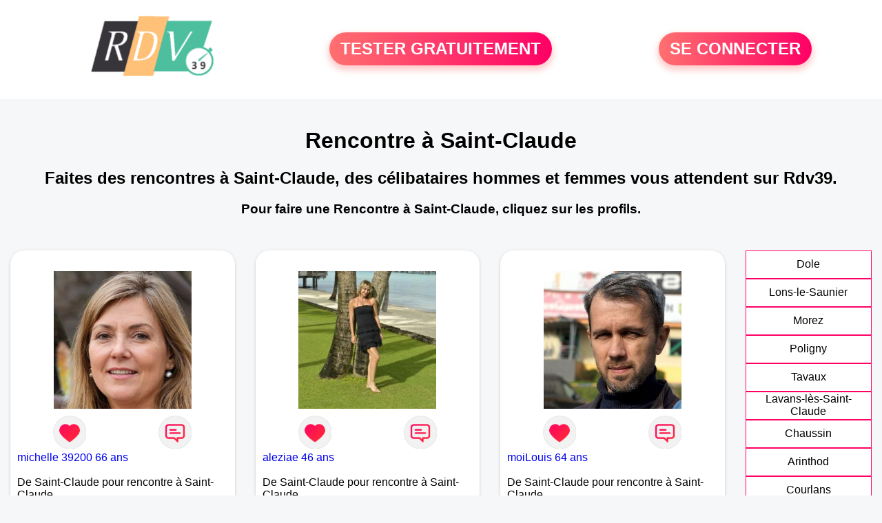

--- FILE ---
content_type: text/html; charset=UTF-8
request_url: https://www.rdv39.fr/rencontre-saint-claude.html
body_size: 6386
content:
<!-- corps-rdv-regional -->
<!DOCTYPE html>
<html lang="fr">
<head>
<title>Rencontre Saint-Claude - Rendez-vous à Saint-Claude entre célibataires seuls du 39</title>
<meta name="description" content="Rencontre à Saint-Claude pour connaître les célibataires souhaitant découvrir l'amour dans le 39."/>
<meta name="keywords" content="rencontre Saint-Claude, Saint-Claude rencontre, rencontres Saint-Claude, Saint-Claude rencontres"/>
<meta name="Identifier-URL" content="https://www.rdv39.fr"/>
<meta name="subject" content="Rencontre à Saint-Claude"/>
<meta name="Author" content="Rdv39"/>
<meta name="Creation_date" content="02/03/2010"/>
<meta property='og:title' content="Rencontre Saint-Claude - Rendez-vous à Saint-Claude entre célibataires seuls du 39">
<meta property='og:type' content='website' />
<meta property='og:url' content='https://www.rdv39.fr/rencontre-saint-claude.html'>
<meta property='og:description' content="Rencontre à Saint-Claude pour connaître les célibataires souhaitant découvrir l'amour dans le 39.">
<link rel="canonical" href="https://www.rdv39.fr/rencontre-saint-claude.html">
<link rel='icon' type='image/x-icon' href='./favicon-rdv.ico'>
<meta charset="UTF-8">
<meta name="viewport" content="width=device-width, initial-scale=1.0">
<meta http-equiv="X-UA-Compatible" content="ie=edge">
<META NAME="CLASSIFICATION" CONTENT="rencontre, celibataire, homme cherche femme, amour, amitie, couple, relation, ame soeur">
<meta name="theme-color" content="#f10d86"/>
<link rel='icon' type='image/x-icon' href='./favicon-rdv.ico' />
<link rel="stylesheet" type="text/css" media="screen" href="./assets/font/icons.css">
<link rel="stylesheet" type="text/css" media="screen" href="./assets/css/euroset-home.css">
<style>
.containerForm {
	background: url("./images/background/rdv39.fr.jpg")!important;
	background-position-x: center!important;
	background-repeat: no-repeat!important;
}
.p15 {
	padding: 15px;
}
.colLogo {
	width: 70%;
	text-align: center;
	background-color: rgba(255,255,255,.85);
	border-radius: 15px;
	margin-right:auto;
	margin-left:auto;
	max-width:400px;
}
.colLogo img {
	width: 70%;
}
.colAction {
	width:85%;
	margin-right:auto;
	margin-left:auto;
}
.formsAccueil {
	width: 100%;
	margin-top:65px;
	margin-bottom:30px;
}
.formsAccueilWrapper {
	max-width:400px;
	background-color: #000000a1;
	padding-top: 15px;
	padding-bottom: 15px;
	padding-right: 10px;
	padding-left: 10px;
	border-radius: 15px;
	margin-right:auto;
	margin-left:auto;
}
.btActionSp {
	width: 100%;
	background-image: linear-gradient(to right,#ff7070,#ff0065);
	color: #fff;
	border: 0!important;
	cursor: pointer;
	border-radius: 60px;
	font-weight: 700;
	font-size:1.5em;
	padding: .65rem 1rem;
	box-shadow: 0 5px 10px 2px rgba(255,112,112,.36)!important;
}
@media (max-width: 1154px) {
	.btActionSp {
		font-size:1.2em;
	}
}
@media (max-width: 992px) {
	.btActionSp {
		font-size:1.2em;
	}
}
@media (max-width: 800px) {
	.btActionSp {
		font-size:0.8em;
	}
}
@media (max-width: 768px) {
	.formsAccueilWrapper {
		width:90%;
	}
}
.arPagin .arWrapperString {
	width: 100%;
	height:auto;
	padding: 8px;
}
.colAction {
	margin-top:30px;
}
.logoSiteSpecial {
	text-align:center;
}
.logoSiteSpecial img {
	max-height:125px;
	max-width:100%;
}
body {
	margin-top:150px;
}
@media (max-width: 768px) {
	body {
		margin-top:300px;
	}
}
</style>
</head>
<body>
<div id="loading" class="loading">
	Loading&#8230;
</div>
<div class="container" style="background-color:#ffffff;display:block;position:fixed;z-index:1000;top:0;left:0;margin-top:0px;width:100%;margin-left: auto;margin-right: auto;max-width:100%">
	<div class="row" style="margin-bottom:15px;">
		<div class="l4 s12" style="align-self:center">
			<div class="logoSiteSpecial">
				<a href="./" alt="Site de rencontre gratuit Rdv39">
				<img src="./logo-header/www.rdv39.fr.png" title="Accueil" /></a>
			</div>
		</div>
		<div class="l4 s12" style="align-self:center; ">
			<div class="colAction">
				<div class="row">
					<div class="s12" style="text-align:center;margin-bottom:1em;">
						<div class="inscriptionBtWrapper"><a title="Inscription" href="./inscription" class="btActionSp btInscription" style="white-space: nowrap;">TESTER GRATUITEMENT</a></div>
					</div>
				</div>
			</div>
		</div>
		<div class="l4 s12" style="align-self:center; ">
			<div class="colAction">
				<div class="row">
					<div class="s12" style="text-align:center;margin-bottom:1em;">
						<div class="connexionBtWrapper"><a title="Connection" href="./seconnecter" class="btActionSp btConnexionSp" >SE CONNECTER</a></div>
					</div>
				</div>
			</div>
		</div>
	</div>
</div><div class="row" style="padding:15px;">
	<div class="s12 textCenter">
<h1>Rencontre à Saint-Claude</h1>
<h2>Faites des rencontres à Saint-Claude, des célibataires hommes et femmes vous attendent sur Rdv39. </h2>
<h3>Pour faire une Rencontre à Saint-Claude, cliquez sur les profils.</h3>	</div>
</div>
<style>
.arCardSP {
	height: 100%;
	border-radius: 20px;
}
.header {
	display: flex;
	justify-content: center;
}
.profil-image {
	width: 200px;
	height: 200px;
	margin-top: 30px;
	align-items: center;
}
</style>
<div class="row">
	<!-- BEGIN PROFIL -->
	<div class="s12 l10">
		<div class="row">
			<div class="l3 m4 s12">
				<div class="p15">
					<div class="arCardSP">
						<div class="header" style="cursor:pointer;" onclick="window.location.href='./rencontre-michelle+39200-profil-77142';">
							<img class="profil-image" src="./photos/07/71/77142/77142_300.jpg" alt="photo de profil">
						</div>
						<div class="body">
							<div class="title">
							<!-- BEGIN BUTTON -->
								<div class="row">
									<div class="s6" style="text-align:center">
										<div style="cursor: pointer;" onclick="homeSendCdr('michelle 39200');">
											<img src="./assets/img/round-like.png" width="48" height="48" title="Envoyer un coup de coeur à michelle 39200"
												alt="Envoyer un coup de coeur">
										</div>
									</div>
									<div class="s6" style="text-align:center">
										<div style="cursor: pointer;" onclick="homeSendMsg('michelle 39200');">
											<img src="./assets/img/round-message.png" width="48" height="48" title="Envoyer un message michelle 39200"
												alt="Envoyer un message">
										</div>
									</div>
								</div>
							<!-- END BUTTON -->
								<a href="./rencontre-michelle+39200-profil-77142" title="Voir le profil" >
									michelle 39200 66 ans</a></div><br>
								<div class="text">
									De Saint-Claude pour rencontre à Saint-Claude <br /><br />
Saint-Claude - 66 ans</a><br><br>									<div style="margin-bottom:15px;">
Femme divorcé(e) de 66 ans recherche rencontre homme  amoureuse									</div>
Jeune de caractère j'aimerais rencontrer quelqu'un qui me ressemble !								</div>
							</div>
							<div class="textCenter p15">
						</div>
					</div>
				</div>
			</div>
			<div class="l3 m4 s12">
				<div class="p15">
					<div class="arCardSP">
						<div class="header" style="cursor:pointer;" onclick="window.location.href='./rencontre-aleziae-profil-85365';">
							<img class="profil-image" src="./photos/08/53/85365/85365_300.jpg" alt="photo de profil">
						</div>
						<div class="body">
							<div class="title">
							<!-- BEGIN BUTTON -->
								<div class="row">
									<div class="s6" style="text-align:center">
										<div style="cursor: pointer;" onclick="homeSendCdr('aleziae');">
											<img src="./assets/img/round-like.png" width="48" height="48" title="Envoyer un coup de coeur à aleziae"
												alt="Envoyer un coup de coeur">
										</div>
									</div>
									<div class="s6" style="text-align:center">
										<div style="cursor: pointer;" onclick="homeSendMsg('aleziae');">
											<img src="./assets/img/round-message.png" width="48" height="48" title="Envoyer un message aleziae"
												alt="Envoyer un message">
										</div>
									</div>
								</div>
							<!-- END BUTTON -->
								<a href="./rencontre-aleziae-profil-85365" title="Voir le profil" >
									aleziae 46 ans</a></div><br>
								<div class="text">
									De Saint-Claude pour rencontre à Saint-Claude <br /><br />
Saint-Claude - 46 ans</a><br><br>									<div style="margin-bottom:15px;">
Femme divorcé(e) de 46 ans recherche rencontre homme  amoureuse									</div>
Je suis une jeune femme qui souhaite rencontrer la personne qui fera que la vie ne sera plus jamais la même. Je suis souriante, calme et sérieuse. J'aime les hommes qui savent se montrer attentionnés, investis et sincères dans tout ce qu'ils font. J'aime aussi les faiblesses qui les rendront attachant.								</div>
							</div>
							<div class="textCenter p15">
						</div>
					</div>
				</div>
			</div>
			<div class="l3 m4 s12">
				<div class="p15">
					<div class="arCardSP">
						<div class="header" style="cursor:pointer;" onclick="window.location.href='./rencontre-moiLouis-profil-479005';">
							<img class="profil-image" src="./photos/47/90/479005/479005_300.jpg" alt="photo de profil">
						</div>
						<div class="body">
							<div class="title">
							<!-- BEGIN BUTTON -->
								<div class="row">
									<div class="s6" style="text-align:center">
										<div style="cursor: pointer;" onclick="homeSendCdr('moiLouis');">
											<img src="./assets/img/round-like.png" width="48" height="48" title="Envoyer un coup de coeur à moiLouis"
												alt="Envoyer un coup de coeur">
										</div>
									</div>
									<div class="s6" style="text-align:center">
										<div style="cursor: pointer;" onclick="homeSendMsg('moiLouis');">
											<img src="./assets/img/round-message.png" width="48" height="48" title="Envoyer un message moiLouis"
												alt="Envoyer un message">
										</div>
									</div>
								</div>
							<!-- END BUTTON -->
								<a href="./rencontre-moiLouis-profil-479005" title="Voir le profil" >
									moiLouis 64 ans</a></div><br>
								<div class="text">
									De Saint-Claude pour rencontre à Saint-Claude <br /><br />
Saint-Claude - 64 ans</a><br><br>									<div style="margin-bottom:15px;">
Homme divorcé(e) de 64 ans recherche rencontre femme  amoureuse									</div>
Bonjour, je suis quelqu'un d'agréable, il parait. Je cherche dials sympas et pourquoi pas rencontres toutes aussi sympas si affinité. A bientôt !								</div>
							</div>
							<div class="textCenter p15">
						</div>
					</div>
				</div>
			</div>
			<div class="l3 m4 s12">
				<div class="p15">
					<div class="arCardSP">
						<div class="header" style="cursor:pointer;" onclick="window.location.href='./rencontre-Marc+Vesontio-profil-1844511';">
							<img class="profil-image" src="./photos/184/45/1844511/1844511_300.jpg" alt="photo de profil">
						</div>
						<div class="body">
							<div class="title">
							<!-- BEGIN BUTTON -->
								<div class="row">
									<div class="s6" style="text-align:center">
										<div style="cursor: pointer;" onclick="homeSendCdr('Marc Vesontio');">
											<img src="./assets/img/round-like.png" width="48" height="48" title="Envoyer un coup de coeur à Marc Vesontio"
												alt="Envoyer un coup de coeur">
										</div>
									</div>
									<div class="s6" style="text-align:center">
										<div style="cursor: pointer;" onclick="homeSendMsg('Marc Vesontio');">
											<img src="./assets/img/round-message.png" width="48" height="48" title="Envoyer un message Marc Vesontio"
												alt="Envoyer un message">
										</div>
									</div>
								</div>
							<!-- END BUTTON -->
								<a href="./rencontre-Marc+Vesontio-profil-1844511" title="Voir le profil" >
									Marc Vesontio 36 ans</a></div><br>
								<div class="text">
									De Lavans-lès-Saint-Claude pour rencontre à Saint-Claude <br /><br />
Lavans-lès-Saint-Claude à 6 km de Saint-Claude<br /><br />									<div style="margin-bottom:15px;">
Homme célibataire de 36 ans recherche rencontre femme  amoureuse									</div>
Bonjour, un peu réservé de prime abord j'aime être taquin une fois à l'aise avec les personnes que j'apprécie. Célibataire sans enfants, recherche une femme gentille et honnête.								</div>
							</div>
							<div class="textCenter p15">
						</div>
					</div>
				</div>
			</div>
			<div class="l3 m4 s12">
				<div class="p15">
					<div class="arCardSP">
						<div class="header" style="cursor:pointer;" onclick="window.location.href='./rencontre-Johjoco+-profil-1835725';">
							<img class="profil-image" src="./photos/183/57/1835725/1835725_300.jpg" alt="photo de profil">
						</div>
						<div class="body">
							<div class="title">
							<!-- BEGIN BUTTON -->
								<div class="row">
									<div class="s6" style="text-align:center">
										<div style="cursor: pointer;" onclick="homeSendCdr('Johjoco ');">
											<img src="./assets/img/round-like.png" width="48" height="48" title="Envoyer un coup de coeur à Johjoco "
												alt="Envoyer un coup de coeur">
										</div>
									</div>
									<div class="s6" style="text-align:center">
										<div style="cursor: pointer;" onclick="homeSendMsg('Johjoco ');">
											<img src="./assets/img/round-message.png" width="48" height="48" title="Envoyer un message Johjoco "
												alt="Envoyer un message">
										</div>
									</div>
								</div>
							<!-- END BUTTON -->
								<a href="./rencontre-Johjoco+-profil-1835725" title="Voir le profil" >
									Johjoco  54 ans</a></div><br>
								<div class="text">
									De Moirans-en-Montagne pour rencontre à Saint-Claude <br /><br />
Moirans-en-Montagne à 11 km de Saint-Claude<br /><br />Je suis un homme simple qui aime mordre la vie et qui aime faire de la moto et de la musique avec ma guitare 								</div>
							</div>
							<div class="textCenter p15">
						</div>
					</div>
				</div>
			</div>
			<div class="l3 m4 s12">
				<div class="p15">
					<div class="arCardSP">
						<div class="header" style="cursor:pointer;" onclick="window.location.href='./rencontre-Tony39-profil-1829343';">
							<img class="profil-image" src="./photos/182/93/1829343/1829343_300.jpg" alt="photo de profil">
						</div>
						<div class="body">
							<div class="title">
							<!-- BEGIN BUTTON -->
								<div class="row">
									<div class="s6" style="text-align:center">
										<div style="cursor: pointer;" onclick="homeSendCdr('Tony39');">
											<img src="./assets/img/round-like.png" width="48" height="48" title="Envoyer un coup de coeur à Tony39"
												alt="Envoyer un coup de coeur">
										</div>
									</div>
									<div class="s6" style="text-align:center">
										<div style="cursor: pointer;" onclick="homeSendMsg('Tony39');">
											<img src="./assets/img/round-message.png" width="48" height="48" title="Envoyer un message Tony39"
												alt="Envoyer un message">
										</div>
									</div>
								</div>
							<!-- END BUTTON -->
								<a href="./rencontre-Tony39-profil-1829343" title="Voir le profil" >
									Tony39 58 ans</a></div><br>
								<div class="text">
									De Viry pour rencontre à Saint-Claude <br /><br />
Viry à 14 km de Saint-Claude<br /><br />Tony 57ans recherche son âme sœur.								</div>
							</div>
							<div class="textCenter p15">
						</div>
					</div>
				</div>
			</div>
			<div class="l3 m4 s12">
				<div class="p15">
					<div class="arCardSP">
						<div class="header" style="cursor:pointer;" onclick="window.location.href='./rencontre-unjoursurement-profil-478547';">
							<img class="profil-image" src="./photos/47/85/478547/478547_300.jpg" alt="photo de profil">
						</div>
						<div class="body">
							<div class="title">
							<!-- BEGIN BUTTON -->
								<div class="row">
									<div class="s6" style="text-align:center">
										<div style="cursor: pointer;" onclick="homeSendCdr('unjoursurement');">
											<img src="./assets/img/round-like.png" width="48" height="48" title="Envoyer un coup de coeur à unjoursurement"
												alt="Envoyer un coup de coeur">
										</div>
									</div>
									<div class="s6" style="text-align:center">
										<div style="cursor: pointer;" onclick="homeSendMsg('unjoursurement');">
											<img src="./assets/img/round-message.png" width="48" height="48" title="Envoyer un message unjoursurement"
												alt="Envoyer un message">
										</div>
									</div>
								</div>
							<!-- END BUTTON -->
								<a href="./rencontre-unjoursurement-profil-478547" title="Voir le profil" >
									unjoursurement 38 ans</a></div><br>
								<div class="text">
									De Gex pour rencontre à Saint-Claude <br /><br />
Gex à 16 km de Saint-Claude<br /><br />									<div style="margin-bottom:15px;">
Homme célibataire de 38 ans recherche rencontre femme  amoureuse									</div>
Je suis un homme sensible avec un grand cœur, débordant d'amour et d'affection. je recherche du sérieux une femme douce, caline et affectueuse.								</div>
							</div>
							<div class="textCenter p15">
						</div>
					</div>
				</div>
			</div>
			<div class="l3 m4 s12">
				<div class="p15">
					<div class="arCardSP">
						<div class="header" style="cursor:pointer;" onclick="window.location.href='./rencontre-shynne-profil-71931';">
							<img class="profil-image" src="./photos/07/19/71931/71931_300.jpg" alt="photo de profil">
						</div>
						<div class="body">
							<div class="title">
							<!-- BEGIN BUTTON -->
								<div class="row">
									<div class="s6" style="text-align:center">
										<div style="cursor: pointer;" onclick="homeSendCdr('shynne');">
											<img src="./assets/img/round-like.png" width="48" height="48" title="Envoyer un coup de coeur à shynne"
												alt="Envoyer un coup de coeur">
										</div>
									</div>
									<div class="s6" style="text-align:center">
										<div style="cursor: pointer;" onclick="homeSendMsg('shynne');">
											<img src="./assets/img/round-message.png" width="48" height="48" title="Envoyer un message shynne"
												alt="Envoyer un message">
										</div>
									</div>
								</div>
							<!-- END BUTTON -->
								<a href="./rencontre-shynne-profil-71931" title="Voir le profil" >
									shynne 55 ans</a></div><br>
								<div class="text">
									De Gex pour rencontre à Saint-Claude <br /><br />
Gex à 16 km de Saint-Claude<br /><br />									<div style="margin-bottom:15px;">
Femme divorcé(e) de 55 ans recherche rencontre homme  amoureuse									</div>
Après avoir pris conscience que certaine rencontre internet pouvait s'avérer fructueuses, j'ai décidé de tenter ma chance sur ce site.								</div>
							</div>
							<div class="textCenter p15">
						</div>
					</div>
				</div>
			</div>
			<div class="l3 m4 s12">
				<div class="p15">
					<div class="arCardSP">
						<div class="header" style="cursor:pointer;" onclick="window.location.href='./rencontre-Caran65-profil-1810637';">
							<img class="profil-image" src="./photos/181/06/1810637/1810637_300.jpg" alt="photo de profil">
						</div>
						<div class="body">
							<div class="title">
							<!-- BEGIN BUTTON -->
								<div class="row">
									<div class="s6" style="text-align:center">
										<div style="cursor: pointer;" onclick="homeSendCdr('Caran65');">
											<img src="./assets/img/round-like.png" width="48" height="48" title="Envoyer un coup de coeur à Caran65"
												alt="Envoyer un coup de coeur">
										</div>
									</div>
									<div class="s6" style="text-align:center">
										<div style="cursor: pointer;" onclick="homeSendMsg('Caran65');">
											<img src="./assets/img/round-message.png" width="48" height="48" title="Envoyer un message Caran65"
												alt="Envoyer un message">
										</div>
									</div>
								</div>
							<!-- END BUTTON -->
								<a href="./rencontre-Caran65-profil-1810637" title="Voir le profil" >
									Caran65 74 ans</a></div><br>
								<div class="text">
									De Gex pour rencontre à Saint-Claude <br /><br />
Gex à 16 km de Saint-Claude<br /><br />									<div style="margin-bottom:15px;">
Homme veuf/veuve de 74 ans recherche rencontre femme  amoureuse									</div>
Je suis de nature calme et posé 
Je suis veuf depuis quelques années et l’ai encore beaucoup d’amour et de tendresse à donner à qui voudra partager ma vie
J’aime l’humour et le rire
Si vous avez envie de sourire à la vie ?
Je suis là 
À bientôt 								</div>
							</div>
							<div class="textCenter p15">
						</div>
					</div>
				</div>
			</div>
			<div class="l3 m4 s12">
				<div class="p15">
					<div class="arCardSP">
						<div class="header" style="cursor:pointer;" onclick="window.location.href='./rencontre-Eliot13-profil-1822647';">
							<img class="profil-image" src="./photos/182/26/1822647/1822647_300.jpg" alt="photo de profil">
						</div>
						<div class="body">
							<div class="title">
							<!-- BEGIN BUTTON -->
								<div class="row">
									<div class="s6" style="text-align:center">
										<div style="cursor: pointer;" onclick="homeSendCdr('Eliot13');">
											<img src="./assets/img/round-like.png" width="48" height="48" title="Envoyer un coup de coeur à Eliot13"
												alt="Envoyer un coup de coeur">
										</div>
									</div>
									<div class="s6" style="text-align:center">
										<div style="cursor: pointer;" onclick="homeSendMsg('Eliot13');">
											<img src="./assets/img/round-message.png" width="48" height="48" title="Envoyer un message Eliot13"
												alt="Envoyer un message">
										</div>
									</div>
								</div>
							<!-- END BUTTON -->
								<a href="./rencontre-Eliot13-profil-1822647" title="Voir le profil" >
									Eliot13 32 ans</a></div><br>
								<div class="text">
									De Gex pour rencontre à Saint-Claude <br /><br />
Gex à 16 km de Saint-Claude<br /><br />									<div style="margin-bottom:15px;">
Homme célibataire de 32 ans recherche rencontre femme  amoureuse									</div>
Se réjouissant de faire une rencontre sincère basée sur de bonnes valeurs, je suis dans l'expectative  d'une rencontre partageant mes valeurs;  J'apprécie la nature, le nautisme, les animaux, la pêche, les champignons, les soirées entre amis et souhaite partager des motivations communes ainsi que des projets futurs.								</div>
							</div>
							<div class="textCenter p15">
						</div>
					</div>
				</div>
			</div>
			<div class="l3 m4 s12">
				<div class="p15">
					<div class="arCardSP">
						<div class="header" style="cursor:pointer;" onclick="window.location.href='./rencontre-Fred+1976-profil-1817018';">
							<img class="profil-image" src="./photos/181/70/1817018/1817018_300.jpg" alt="photo de profil">
						</div>
						<div class="body">
							<div class="title">
							<!-- BEGIN BUTTON -->
								<div class="row">
									<div class="s6" style="text-align:center">
										<div style="cursor: pointer;" onclick="homeSendCdr('Fred 1976');">
											<img src="./assets/img/round-like.png" width="48" height="48" title="Envoyer un coup de coeur à Fred 1976"
												alt="Envoyer un coup de coeur">
										</div>
									</div>
									<div class="s6" style="text-align:center">
										<div style="cursor: pointer;" onclick="homeSendMsg('Fred 1976');">
											<img src="./assets/img/round-message.png" width="48" height="48" title="Envoyer un message Fred 1976"
												alt="Envoyer un message">
										</div>
									</div>
								</div>
							<!-- END BUTTON -->
								<a href="./rencontre-Fred+1976-profil-1817018" title="Voir le profil" >
									Fred 1976 49 ans</a></div><br>
								<div class="text">
									De Gex pour rencontre à Saint-Claude <br /><br />
Gex à 16 km de Saint-Claude<br /><br />									<div style="margin-bottom:15px;">
Homme célibataire de 49 ans recherche rencontre femme  amoureuse									</div>
Je suis pas difficile, j’aime tout								</div>
							</div>
							<div class="textCenter p15">
						</div>
					</div>
				</div>
			</div>
			<div class="l3 m4 s12">
				<div class="p15">
					<div class="arCardSP">
						<div class="header" style="cursor:pointer;" onclick="window.location.href='./rencontre-Gex01-profil-1811594';">
							<img class="profil-image" src="./photos/181/15/1811594/1811594_300.jpg" alt="photo de profil">
						</div>
						<div class="body">
							<div class="title">
							<!-- BEGIN BUTTON -->
								<div class="row">
									<div class="s6" style="text-align:center">
										<div style="cursor: pointer;" onclick="homeSendCdr('Gex01');">
											<img src="./assets/img/round-like.png" width="48" height="48" title="Envoyer un coup de coeur à Gex01"
												alt="Envoyer un coup de coeur">
										</div>
									</div>
									<div class="s6" style="text-align:center">
										<div style="cursor: pointer;" onclick="homeSendMsg('Gex01');">
											<img src="./assets/img/round-message.png" width="48" height="48" title="Envoyer un message Gex01"
												alt="Envoyer un message">
										</div>
									</div>
								</div>
							<!-- END BUTTON -->
								<a href="./rencontre-Gex01-profil-1811594" title="Voir le profil" >
									Gex01 38 ans</a></div><br>
								<div class="text">
									De Gex pour rencontre à Saint-Claude <br /><br />
Gex à 16 km de Saint-Claude<br /><br />Viens me decouvrir								</div>
							</div>
							<div class="textCenter p15">
						</div>
					</div>
				</div>
			</div>
			<div class="l3 m4 s12">
				<div class="p15">
					<div class="arCardSP">
						<div class="header" style="cursor:pointer;" onclick="window.location.href='./rencontre-didier01170-profil-712687';">
							<img class="profil-image" src="./photos/71/26/712687/712687_300.jpg" alt="photo de profil">
						</div>
						<div class="body">
							<div class="title">
							<!-- BEGIN BUTTON -->
								<div class="row">
									<div class="s6" style="text-align:center">
										<div style="cursor: pointer;" onclick="homeSendCdr('didier01170');">
											<img src="./assets/img/round-like.png" width="48" height="48" title="Envoyer un coup de coeur à didier01170"
												alt="Envoyer un coup de coeur">
										</div>
									</div>
									<div class="s6" style="text-align:center">
										<div style="cursor: pointer;" onclick="homeSendMsg('didier01170');">
											<img src="./assets/img/round-message.png" width="48" height="48" title="Envoyer un message didier01170"
												alt="Envoyer un message">
										</div>
									</div>
								</div>
							<!-- END BUTTON -->
								<a href="./rencontre-didier01170-profil-712687" title="Voir le profil" >
									didier01170 54 ans</a></div><br>
								<div class="text">
									De Cessy pour rencontre à Saint-Claude <br /><br />
Cessy à 17 km de Saint-Claude<br /><br />									<div style="margin-bottom:15px;">
Homme divorcé(e) de 54 ans recherche rencontre femme  amoureuse									</div>
Ici pour réaliser de nouvelles connaissances féminines en vue de trouver peut être une nouvelle belle relation !								</div>
							</div>
							<div class="textCenter p15">
						</div>
					</div>
				</div>
			</div>
			<div class="l3 m4 s12">
				<div class="p15">
					<div class="arCardSP">
						<div class="header" style="cursor:pointer;" onclick="window.location.href='./rencontre-Gabry-profil-1811989';">
							<img class="profil-image" src="./photos/181/19/1811989/1811989_300.jpg" alt="photo de profil">
						</div>
						<div class="body">
							<div class="title">
							<!-- BEGIN BUTTON -->
								<div class="row">
									<div class="s6" style="text-align:center">
										<div style="cursor: pointer;" onclick="homeSendCdr('Gabry');">
											<img src="./assets/img/round-like.png" width="48" height="48" title="Envoyer un coup de coeur à Gabry"
												alt="Envoyer un coup de coeur">
										</div>
									</div>
									<div class="s6" style="text-align:center">
										<div style="cursor: pointer;" onclick="homeSendMsg('Gabry');">
											<img src="./assets/img/round-message.png" width="48" height="48" title="Envoyer un message Gabry"
												alt="Envoyer un message">
										</div>
									</div>
								</div>
							<!-- END BUTTON -->
								<a href="./rencontre-Gabry-profil-1811989" title="Voir le profil" >
									Gabry 63 ans</a></div><br>
								<div class="text">
									De Chancia pour rencontre à Saint-Claude <br /><br />
Chancia à 17 km de Saint-Claude<br /><br />									<div style="margin-bottom:15px;">
Homme divorcé(e) de 63 ans recherche rencontre femme  amoureuse									</div>
Bonjour, je suis Gabry j’ai 62 ans et je vis dans la région d’oyonnax . Je suis séparé en semi  retraite occupant encore un emploi de consultant à temps partiel.
Je serais ravi de rencontrer une dame bienveillante afin de partager les moments simples de la vie et pourquoi pas aboutir à une relation amoureuse et évidemment sérieuse à long terme. J’ai beaucoup à donner avec beaucoup de respect et de joie de vivre . Alors si une dame pourrait avoir les mêmes attentes que moi , rencontrons nous 								</div>
							</div>
							<div class="textCenter p15">
						</div>
					</div>
				</div>
			</div>
			<div class="l3 m4 s12">
				<div class="p15">
					<div class="arCardSP">
						<div class="header" style="cursor:pointer;" onclick="window.location.href='./rencontre-Pascal27-profil-1832244';">
							<img class="profil-image" src="./photos/183/22/1832244/1832244_300.jpg" alt="photo de profil">
						</div>
						<div class="body">
							<div class="title">
							<!-- BEGIN BUTTON -->
								<div class="row">
									<div class="s6" style="text-align:center">
										<div style="cursor: pointer;" onclick="homeSendCdr('Pascal27');">
											<img src="./assets/img/round-like.png" width="48" height="48" title="Envoyer un coup de coeur à Pascal27"
												alt="Envoyer un coup de coeur">
										</div>
									</div>
									<div class="s6" style="text-align:center">
										<div style="cursor: pointer;" onclick="homeSendMsg('Pascal27');">
											<img src="./assets/img/round-message.png" width="48" height="48" title="Envoyer un message Pascal27"
												alt="Envoyer un message">
										</div>
									</div>
								</div>
							<!-- END BUTTON -->
								<a href="./rencontre-Pascal27-profil-1832244" title="Voir le profil" >
									Pascal27 79 ans</a></div><br>
								<div class="text">
									De Coyron pour rencontre à Saint-Claude <br /><br />
Coyron à 18 km de Saint-Claude<br /><br />Je suis veuf tres calins ca me manque beaucoup 								</div>
							</div>
							<div class="textCenter p15">
						</div>
					</div>
				</div>
			</div>
			<div class="l3 m4 s12">
				<div class="p15">
					<div class="arCardSP">
						<div class="header" style="cursor:pointer;" onclick="window.location.href='./rencontre-Boutzi03-profil-1817339';">
							<img class="profil-image" src="./photos/181/73/1817339/1817339_300.jpg" alt="photo de profil">
						</div>
						<div class="body">
							<div class="title">
							<!-- BEGIN BUTTON -->
								<div class="row">
									<div class="s6" style="text-align:center">
										<div style="cursor: pointer;" onclick="homeSendCdr('Boutzi03');">
											<img src="./assets/img/round-like.png" width="48" height="48" title="Envoyer un coup de coeur à Boutzi03"
												alt="Envoyer un coup de coeur">
										</div>
									</div>
									<div class="s6" style="text-align:center">
										<div style="cursor: pointer;" onclick="homeSendMsg('Boutzi03');">
											<img src="./assets/img/round-message.png" width="48" height="48" title="Envoyer un message Boutzi03"
												alt="Envoyer un message">
										</div>
									</div>
								</div>
							<!-- END BUTTON -->
								<a href="./rencontre-Boutzi03-profil-1817339" title="Voir le profil" >
									Boutzi03 79 ans</a></div><br>
								<div class="text">
									De Coyron pour rencontre à Saint-Claude <br /><br />
Coyron à 18 km de Saint-Claude<br /><br />Coucou je suis un Homme Veuf je recherche Damme de 69 ans a 85 ans pour partager loisir promenade restaurent 								</div>
							</div>
							<div class="textCenter p15">
						</div>
					</div>
				</div>
			</div>
		</div>
		<!-- BEGIN PAGIN -->
		<div class="row textCenter">
			<ul class="arPagin">
<li class='arWrapperNumber active'><a href='rencontre-saint-claude.html' title='Page 1'>1</a></li>
<li class='arWrapperNumber '><a href='rencontre-saint-claude.html?p=1' title='Page 2'>2</a></li>
<li class='arWrapperNumber '><a href='rencontre-saint-claude.html?p=2' title='Page 3'>3</a></li>
<li class='arWrapperNumber '><a href='rencontre-saint-claude.html?p=3' title='Page 4'>4</a></li>
<li class='arWrapperNumber '><a href='rencontre-saint-claude.html?p=4' title='Page 5'>5</a></li>
			</ul>
		</div>
		<!-- END PAGIN -->
<!-- /home/dialfr/web/tag-adsense.php -->
	</div>
	<!-- END PROFIL -->
	<!-- BEGIN MENU VILLE -->
	<div class="s12 l2">
		<div class="arPagin p15">
<div class='arWrapperString' style='height:41px;'><div class='arNumber'><a href='./rencontre-dole.html'  title='Rencontres Dole'>Dole</a></div></div>
<div class='arWrapperString' style='height:41px;'><div class='arNumber'><a href='./rencontre-lons-le-saunier.html'  title='Rencontres Lons-le-Saunier'>Lons-le-Saunier</a></div></div>
<div class='arWrapperString' style='height:41px;'><div class='arNumber'><a href='./rencontre-morez.html'  title='Rencontres Morez'>Morez</a></div></div>
<div class='arWrapperString' style='height:41px;'><div class='arNumber'><a href='./rencontre-poligny.html'  title='Rencontres Poligny'>Poligny</a></div></div>
<div class='arWrapperString' style='height:41px;'><div class='arNumber'><a href='./rencontre-tavaux.html'  title='Rencontres Tavaux'>Tavaux</a></div></div>
<div class='arWrapperString' style='height:41px;'><div class='arNumber'><a href='./rencontre-lavans-les-saint-claude.html'  title='Rencontres Lavans-lès-Saint-Claude'>Lavans-lès-Saint-Claude</a></div></div>
<div class='arWrapperString' style='height:41px;'><div class='arNumber'><a href='./rencontre-chaussin.html'  title='Rencontres Chaussin'>Chaussin</a></div></div>
<div class='arWrapperString' style='height:41px;'><div class='arNumber'><a href='./rencontre-arinthod.html'  title='Rencontres Arinthod'>Arinthod</a></div></div>
<div class='arWrapperString' style='height:41px;'><div class='arNumber'><a href='./rencontre-courlans.html'  title='Rencontres Courlans'>Courlans</a></div></div>
<div class='arWrapperString' style='height:41px;'><div class='arNumber'><a href='./rencontre-larnaud.html'  title='Rencontres Larnaud'>Larnaud</a></div></div>
<div class='arWrapperString' style='height:41px;'><div class='arNumber'><a href='./rencontre-mantry.html'  title='Rencontres Mantry'>Mantry</a></div></div>
<div class='arWrapperString' style='height:41px;'><div class='arNumber'><a href='./rencontre-buvilly.html'  title='Rencontres Buvilly'>Buvilly</a></div></div>
<div class='arWrapperString' style='height:41px;'><div class='arNumber'><a href='./rencontre-lavangeot.html'  title='Rencontres Lavangeot'>Lavangeot</a></div></div>
<div class='arWrapperString' style='height:41px;'><div class='arNumber'><a href='./rencontre-supt.html'  title='Rencontres Supt'>Supt</a></div></div>
<div class='arWrapperString' style='height:41px;'><div class='arNumber'><a href='./rencontre-coyron.html'  title='Rencontres Coyron'>Coyron</a></div></div>
<div class='arWrapperString' style='height:41px;'><div class='arNumber'><a href='./rencontre-mirebel.html'  title='Rencontres Mirebel'>Mirebel</a></div></div>
<div class='arWrapperString' style='height:41px;'><div class='arNumber'><a href='./rencontre-froideville.html'  title='Rencontres Froideville'>Froideville</a></div></div>
		</div>
	</div>
	<!-- END MENU VILLE -->
</div>
<div class="footerSite">
	<div><a href="./faq" rel="nofollow">FAQ</a></div>
	<div><a href="./cgu" rel="nofollow">CGU</a></div>
	<div><a href="./plan-du-site">PLAN DU SITE</a></div>
	<div><a href="./contact.php" rel="nofollow">CONTACT</a></div>
</div>
<div class="arModal arHide" id="myModal">
	<div class="wrapperModal">
		<div class="modal-header titre"></div>
		<div class="modal-body texte"></div>
		<div class="modal-footer">
			<a href="javascript:void(0);" class="arBtn btOK gradientMauve btCANCEL">Fermer</a>
		</div>
	</div>
</div>
<div class="arModal arHide" id="myModalClose">
	<div class="wrapperModal">
		<div class="modal-header titre"></div>
		<div class="modal-body texte"></div>
		<div class="modal-footer">
			<a href="javascript:void(0);" class="arBtn btOK gradientMauve">Tester gratuitement</a>
			<a href="javascript:void(0);" class="arBtn gradientOrangeRose btCANCEL">Fermer</a>
		</div>
	</div>
</div>
</body>
</html>
<script>
var typePage = 'SP';
</script>
<script src="./assets/js/euroset-home.js?v=20250329"></script>
<script>
document.addEventListener("DOMContentLoaded", function() {
	document.addEventListener("contextmenu", function(e){
	e.preventDefault();
	}, false);
	handleIconViewPassword();
});
</script>
<!-- /home/dialfr/web/tag-analytics.php -->
<script>
collection = document.getElementsByTagName("script");
found = false;
for (let i = 0; i < collection.length; i++) {
	if ( (collection[i].src.search("google-analytics") >= 0) || (collection[i].src.search("googletagmanager") >= 0) ) {
		found = true;
		break;
	}
}
if (!found) {
	(function(i,s,o,g,r,a,m){
		i['GoogleAnalyticsObject'] = r;
		i[r] = i[r] || function() {
			(i[r].q = i[r].q || []).push(arguments)
		};
		i[r].l = 1 * new Date();
		a = s.createElement(o);
		m = s.getElementsByTagName(o)[0];
		a.async = 1;
		a.src = g;
		m.parentNode.insertBefore(a,m);
	})(window, document, 'script', 'https://www.googletagmanager.com/gtag/js?id=G-S396MQHCTV', 'ga');
	window.dataLayer = window.dataLayer || [];
	function gtag(){
		dataLayer.push(arguments);
	}
	gtag('js', new Date());
	gtag('config', 'G-S396MQHCTV');
}
</script>
<script type="text/javascript">
var sc_project = 12931178;
var sc_invisible = 1;
var sc_security = "92e957ae";
</script>
<script type="text/javascript" src="https://www.statcounter.com/counter/counter.js" async></script>
<!--
<noscript><div class="statcounter"><a title="Web Analytics Made Easy -
Statcounter" href="https://statcounter.com/" target="_blank"><img
class="statcounter" src="https://c.statcounter.com/12931178/0/92e957ae/1/"
alt="Web Analytics Made Easy - Statcounter"
referrerPolicy="no-referrer-when-downgrade"></a></div></noscript>
-->
